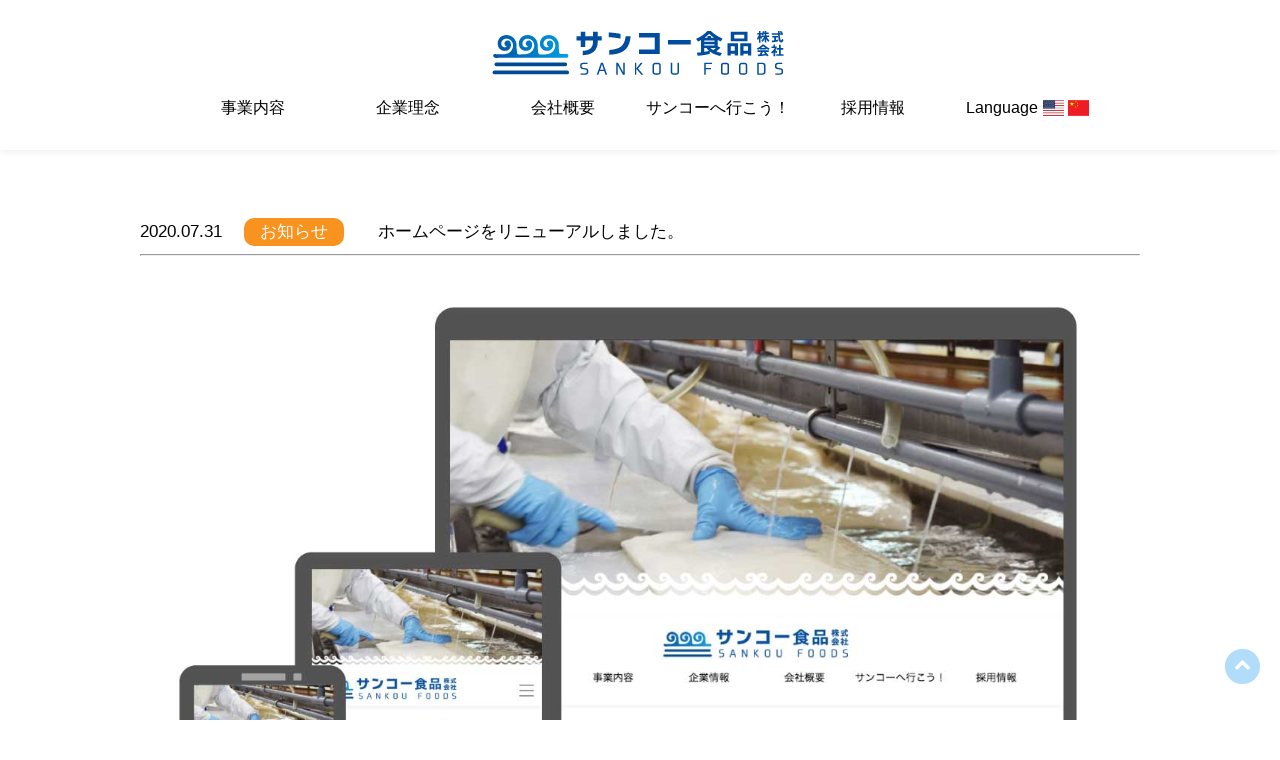

--- FILE ---
content_type: text/html; charset=UTF-8
request_url: https://sankoufoods.co.jp/news/20200731-68/
body_size: 3741
content:
<html>
<head>
			<!-- Global site tag (gtag.js) - Google Analytics -->
		<script async src="https://www.googletagmanager.com/gtag/js?id=UA-141240843-14"></script>
		<script>
		  window.dataLayer = window.dataLayer || [];
		  function gtag(){dataLayer.push(arguments);}
		  gtag('js', new Date());

		  gtag('config', 'UA-141240843-14');
		</script>
	
	<meta charset="UTF-8">
	<meta name="viewport" content="width=device-width, initial-scale=1, minimum-scale=1, maximum-scale=1, user-scalable=no">

<!--
	<meta name="description" content="ホームページをリニューアルしました。 | ">
	<meta name="keywords" content="サンコー食品株式会社 -水産加工-, ホームページをリニューアルしました。 , ">
-->
	<meta name="description" content="サンコー食品は岩手県大船渡市に位置する水産加工会社です。イカ、秋鮭、フグの加工品や地元の鮮魚を通じて全国に美味しさをお届けします。日々刻々と変わる食のニーズに誠意を持って対応しております。">
	<meta name="keywords" content="大船渡,サンコー,食品,海産,水産,水産加工,漁業,三陸,イカ,いか">

	<title>ホームページをリニューアルしました。 | サンコー食品株式会社 -水産加工-</title>

	<link rel="shortcut icon" href="https://sankoufoods.co.jp/sankoufoods_wp/wp-content/themes/sanko-food/images/favicon.ico">
	<link rel="stylesheet" href="https://sankoufoods.co.jp/sankoufoods_wp/wp-content/themes/sanko-food/css/normalize.css" media="all">
	<link rel="stylesheet" href="//maxcdn.bootstrapcdn.com/font-awesome/4.3.0/css/font-awesome.min.css">
	<link rel="stylesheet" href="https://sankoufoods.co.jp/sankoufoods_wp/wp-content/themes/sanko-food/css/swiper.css" media="all">
	<link rel="stylesheet" href="https://sankoufoods.co.jp/sankoufoods_wp/wp-content/themes/sanko-food/css/flag_icons/css/flag-icons.css" media="all">
	<link rel="stylesheet" href="https://sankoufoods.co.jp/sankoufoods_wp/wp-content/themes/sanko-food/style.css" media="all">

		<meta name='robots' content='max-image-preview:large' />
<link rel='dns-prefetch' href='//s.w.org' />
<link rel='stylesheet' id='wp-block-library-css'  href='https://sankoufoods.co.jp/sankoufoods_wp/wp-includes/css/dist/block-library/style.min.css?ver=5.8.12' type='text/css' media='all' />
<script type='text/javascript' src='https://sankoufoods.co.jp/sankoufoods_wp/wp-includes/js/jquery/jquery.min.js?ver=3.6.0' id='jquery-core-js'></script>
<script type='text/javascript' src='https://sankoufoods.co.jp/sankoufoods_wp/wp-includes/js/jquery/jquery-migrate.min.js?ver=3.3.2' id='jquery-migrate-js'></script>
<link rel="https://api.w.org/" href="https://sankoufoods.co.jp/wp-json/" /><link rel="EditURI" type="application/rsd+xml" title="RSD" href="https://sankoufoods.co.jp/sankoufoods_wp/xmlrpc.php?rsd" />
<link rel="wlwmanifest" type="application/wlwmanifest+xml" href="https://sankoufoods.co.jp/sankoufoods_wp/wp-includes/wlwmanifest.xml" /> 
<meta name="generator" content="WordPress 5.8.12" />
<link rel="canonical" href="https://sankoufoods.co.jp/news/20200731-68/" />
<link rel='shortlink' href='https://sankoufoods.co.jp/?p=68' />
<link rel="alternate" type="application/json+oembed" href="https://sankoufoods.co.jp/wp-json/oembed/1.0/embed?url=https%3A%2F%2Fsankoufoods.co.jp%2Fnews%2F20200731-68%2F" />
<link rel="alternate" type="text/xml+oembed" href="https://sankoufoods.co.jp/wp-json/oembed/1.0/embed?url=https%3A%2F%2Fsankoufoods.co.jp%2Fnews%2F20200731-68%2F&#038;format=xml" />
<link rel="icon" href="https://sankoufoods.co.jp/sankoufoods_wp/wp-content/uploads/2020/09/cropped-siteicon-512x512-1-32x32.png" sizes="32x32" />
<link rel="icon" href="https://sankoufoods.co.jp/sankoufoods_wp/wp-content/uploads/2020/09/cropped-siteicon-512x512-1-192x192.png" sizes="192x192" />
<link rel="apple-touch-icon" href="https://sankoufoods.co.jp/sankoufoods_wp/wp-content/uploads/2020/09/cropped-siteicon-512x512-1-180x180.png" />
<meta name="msapplication-TileImage" content="https://sankoufoods.co.jp/sankoufoods_wp/wp-content/uploads/2020/09/cropped-siteicon-512x512-1-270x270.png" />
		<style type="text/css" id="wp-custom-css">
			
h1 {
  padding: 1rem 2rem;
  border-top: 6px double #7db4e6;
  border-bottom: 6px double #7db4e6;
}

h2:first-letter {
  font-size: 2em;
  color: #7db4e6;
}

h3 {
  padding: 0.25em 0.5em;/*上下 左右の余白*/
  color: #000000;/*文字色*/
  background: transparent;/*背景透明に*/
  border-left: solid 5px #7db4e6;/*左線*/
}		</style>
		
	<script>
		$ = jQuery;
		var userAgent = window.navigator.userAgent.toLowerCase();
		if (userAgent.indexOf('msie') != -1 || userAgent.indexOf('trident') != -1) {
			const $style = $('<link rel="stylesheet">').attr('href', 'https://sankoufoods.co.jp/sankoufoods_wp/wp-content/themes/sanko-food/css/style-ie.css');
			$('head link:last').after($style);
		}
	</script>

</head>

<body>
	<div id="fb-root"></div>
	<script async defer crossorigin="anonymous" src="https://connect.facebook.net/ja_JP/sdk.js#xfbml=1&version=v8.0" nonce="bkmzQlog"></script>

<!-- スライドショー -->
<!-- <div class="slide_box slide_pc">
		<img src="/images/top/slide_under.png" alt="" class="slide_frame">
		</div> -->
<!-- //スライドショー -->

<!-- ヘッダー -->
	<header id="header" class="site-header clearfix header_pc">
		<div class="header_inner">
			<div id="header_logo">
				<a href="https://sankoufoods.co.jp/"><img src="https://sankoufoods.co.jp/sankoufoods_wp/wp-content/themes/sanko-food/images/top/logo.png" alt="サンコー食品株式会社"></a>
				<a id="header_menu_sp"><span></span><span></span><span></span></a>
			</div>
		</div>

		<div class="clearfix">
			<nav class="gnav">
				<ul id="header_menu">
					<!-- <li class="menu_home" >
						<a href="https://sankoufoods.co.jp">ホーム</a>
					</li> -->
					<li class="menu_busi" >
						<a>事業内容</a>
						<ul>
							<li><a href="https://sankoufoods.co.jp/processin-sales">加工販売事業</a></li>
							<li><a href="https://sankoufoods.co.jp/wholesale-sales">卸売事業</a></li>
							<li><a href="https://sankoufoods.co.jp/foreign-operation">海外事業</a></li>
						</ul>
					</li>
					<li class="menu_csr">
						<a href="https://sankoufoods.co.jp/csr">企業理念</a>
					</li>
					<li class="menu_company">
						<a href="https://sankoufoods.co.jp/company">会社概要</a>
					</li>
					<li class="menu_sanko">
						<a>サンコーへ行こう！
						</a>
						<ul>
							<li><a href="https://sankoufoods.co.jp/factory">工場見学</a></li>
							<li><a href="https://sankoufoods.co.jp/intern">インターン</a></li>
							<li><a href="https://sankoufoods.co.jp/recipe">レシピ</a></li>
							<li><a href="https://sankoufoods.co.jp/sugoroku">すごろく</a></li>
						</ul>
					</li>
					<li class="menu_saiyo">
						<a>採用情報</a>
						<ul>
							<li><a href="https://sankoufoods.co.jp/job">職種</a></li>
							<li><a href="https://sankoufoods.co.jp/job-information">求人情報</a></li>
						</ul>
					</li>
					<li class="menu_lang" >
						<a>Language <span class="fi fi-us"></span> <span class="fi fi-cn"></span></a>
						<ul>
							<li class="select_lang"><span data-lang="ja" data-url="https://sankoufoods.co.jp/news/20200731-68/"><span class="flag_name_wrap"><span class="fi fi-jp"></span>&nbsp;日本語</span></span></li>
							<li class="select_lang"><span data-lang="en" data-url="https://sankoufoods.co.jp/news/20200731-68/"><span class="flag_name_wrap"><span class="fi fi-us"></span>&nbsp;English</span></span></li>
							<li class="select_lang"><span data-lang="zh-CN" data-url="https://sankoufoods.co.jp/news/20200731-68/"><span class="flag_name_wrap"><span class="fi fi-cn"></span>&nbsp;中文</span></span></li>
						</ul>
					</li>
					<li class="menu_link"><a href="https://sankoufoods.co.jp/link">リンク集</a></li>
					<li class="menu_privacy"><a href="https://sankoufoods.co.jp/privacy">プライバシーポリシー</a></li>
					<li class="menu_contact"><a href="https://sankoufoods.co.jp/contact">お問い合わせ</a></li>
				</ul>
			</nav>
		</div>
	</header>

<!-- container start -->
<div id="news_single" class="pdt10">
	<section>
		<div class="inner">
			<div class="ttl">
				<span>
2020.07.31				</span>
				<span class="page_title">
<span class="news_td"><span class="type_color orange">お知らせ</span>ホームページをリニューアルしました。				</span>
			</div><!-- ttl -->
			<hr>
<div class="content_box-main">
<p><p><img loading="lazy" class="alignnone size-full wp-image-108" src="http://test-sanko.arrow-links.work/wp-content/uploads/2020/07/hpopen.jpg" alt="" width="1339" height="947" srcset="https://sankoufoods.co.jp/sankoufoods_wp/wp-content/uploads/2020/07/hpopen.jpg 1339w, https://sankoufoods.co.jp/sankoufoods_wp/wp-content/uploads/2020/07/hpopen-300x212.jpg 300w, https://sankoufoods.co.jp/sankoufoods_wp/wp-content/uploads/2020/07/hpopen-1024x724.jpg 1024w, https://sankoufoods.co.jp/sankoufoods_wp/wp-content/uploads/2020/07/hpopen-768x543.jpg 768w" sizes="(max-width: 1339px) 100vw, 1339px" />サンコー食品株式会社のホームページへお越し頂き誠に有難うございます。</p>
<p>この度、情報をより分かりやすくお伝えできるようホームページを全面的にリニューアルいたしました。</p>
<p>本サイトを通じて、皆様により一層楽しんで頂ければ幸いです。</p>
<p>今後とも何卒宜しくお願い申し上げます。</p>
</p>

</div>

		<div class="clearfix pnbotan">
			<!-- 前へ -->
			<p class="prev disabled">&laquo; 前の記事へ</p>
			<!-- 一覧へ -->
			<a class="more2" href="https://sankoufoods.co.jp/news">
				<p>一覧へ</p>
			</a>

			<!-- 次へ -->
<a class="next" href="https://sankoufoods.co.jp/news/20200902-115/"><p> 次の記事へ &raquo;</p></a>			</div>		
		</div><!-- inner -->
	</section>
</div>

	<footer style="margin-top:150px;">
		<div class="footer_back">
			<!-- <div class="flang">
				<select name="language" data-url="">
					<option value="">言語を選択</option>
					<option value="ja">日本語</option>
					<option value="en">英語</option>
					<option value="zh-CN">中国語</option>
				</select>
			</div> -->

			<div class="fnav">
				<ul>
					<li>
						<a href="https://sankoufoods.co.jp/link">リンク集</a>
					</li>
					|
					<li>
						<a href="https://sankoufoods.co.jp/privacy">プライバシーポリシー</a>
					</li>
					|
					<li>
						<a href="https://sankoufoods.co.jp/contact">お問い合わせ</a>
					</li>
				</ul>
			</div>

			<div class="fmenu">
				<ul>
					<li class="f20">サンコー食品株式会社</li>
					<li>〒022-0002岩手県大船渡市大船渡町字下船渡104番地</li>
					<li>TEL：0192-25-1188　FAX：0192-27-8170</li>
				</ul>

				<div class="copy">
					<small>&copy;sankoufoods All Rights Reserved.</small>
				</div>
			</div>

			
		</div>
	</footer>


<div id="page_lift">
	<a href="#"><i class="fa fa-chevron-up"></i></a>
</div>

<script type='text/javascript' src='https://sankoufoods.co.jp/sankoufoods_wp/wp-includes/js/wp-embed.min.js?ver=5.8.12' id='wp-embed-js'></script>

	<script src="https://sankoufoods.co.jp/sankoufoods_wp/wp-content/themes/sanko-food/js/com.js"></script>
<!--
/home/sankoufoods/www/sankoufoods_wp/wp-content/themes/sanko-food/footer.php-->

</div>


</body>
</html>


--- FILE ---
content_type: text/html; charset=UTF-8
request_url: https://sankoufoods.co.jp/sankoufoods_wp/wp-content/themes/sanko-food/css/swiper.css
body_size: 5179
content:

<html>
<head>
			<!-- Global site tag (gtag.js) - Google Analytics -->
		<script async src="https://www.googletagmanager.com/gtag/js?id=UA-141240843-14"></script>
		<script>
		  window.dataLayer = window.dataLayer || [];
		  function gtag(){dataLayer.push(arguments);}
		  gtag('js', new Date());

		  gtag('config', 'UA-141240843-14');
		</script>
	
	<meta charset="UTF-8">
	<meta name="viewport" content="width=device-width, initial-scale=1, minimum-scale=1, maximum-scale=1, user-scalable=no">

<!--
	<meta name="description" content="">
	<meta name="keywords" content="サンコー食品株式会社 -水産加工-, ">
-->
	<meta name="description" content="サンコー食品は岩手県大船渡市に位置する水産加工会社です。イカ、秋鮭、フグの加工品や地元の鮮魚を通じて全国に美味しさをお届けします。日々刻々と変わる食のニーズに誠意を持って対応しております。">
	<meta name="keywords" content="大船渡,サンコー,食品,海産,水産,水産加工,漁業,三陸,イカ,いか">

	<title>サンコー食品株式会社 -水産加工-</title>

	<link rel="shortcut icon" href="https://sankoufoods.co.jp/sankoufoods_wp/wp-content/themes/sanko-food/images/favicon.ico">
	<link rel="stylesheet" href="https://sankoufoods.co.jp/sankoufoods_wp/wp-content/themes/sanko-food/css/normalize.css" media="all">
	<link rel="stylesheet" href="//maxcdn.bootstrapcdn.com/font-awesome/4.3.0/css/font-awesome.min.css">
	<link rel="stylesheet" href="https://sankoufoods.co.jp/sankoufoods_wp/wp-content/themes/sanko-food/css/swiper.css" media="all">
	<link rel="stylesheet" href="https://sankoufoods.co.jp/sankoufoods_wp/wp-content/themes/sanko-food/css/flag_icons/css/flag-icons.css" media="all">
	<link rel="stylesheet" href="https://sankoufoods.co.jp/sankoufoods_wp/wp-content/themes/sanko-food/style.css" media="all">

		<meta name='robots' content='max-image-preview:large' />
<link rel='dns-prefetch' href='//s.w.org' />
<link rel='stylesheet' id='wp-block-library-css'  href='https://sankoufoods.co.jp/sankoufoods_wp/wp-includes/css/dist/block-library/style.min.css?ver=5.8.12' type='text/css' media='all' />
<script type='text/javascript' src='https://sankoufoods.co.jp/sankoufoods_wp/wp-includes/js/jquery/jquery.min.js?ver=3.6.0' id='jquery-core-js'></script>
<script type='text/javascript' src='https://sankoufoods.co.jp/sankoufoods_wp/wp-includes/js/jquery/jquery-migrate.min.js?ver=3.3.2' id='jquery-migrate-js'></script>
<link rel="https://api.w.org/" href="https://sankoufoods.co.jp/wp-json/" /><link rel="EditURI" type="application/rsd+xml" title="RSD" href="https://sankoufoods.co.jp/sankoufoods_wp/xmlrpc.php?rsd" />
<link rel="wlwmanifest" type="application/wlwmanifest+xml" href="https://sankoufoods.co.jp/sankoufoods_wp/wp-includes/wlwmanifest.xml" /> 
<meta name="generator" content="WordPress 5.8.12" />
<link rel="icon" href="https://sankoufoods.co.jp/sankoufoods_wp/wp-content/uploads/2020/09/cropped-siteicon-512x512-1-32x32.png" sizes="32x32" />
<link rel="icon" href="https://sankoufoods.co.jp/sankoufoods_wp/wp-content/uploads/2020/09/cropped-siteicon-512x512-1-192x192.png" sizes="192x192" />
<link rel="apple-touch-icon" href="https://sankoufoods.co.jp/sankoufoods_wp/wp-content/uploads/2020/09/cropped-siteicon-512x512-1-180x180.png" />
<meta name="msapplication-TileImage" content="https://sankoufoods.co.jp/sankoufoods_wp/wp-content/uploads/2020/09/cropped-siteicon-512x512-1-270x270.png" />
		<style type="text/css" id="wp-custom-css">
			
h1 {
  padding: 1rem 2rem;
  border-top: 6px double #7db4e6;
  border-bottom: 6px double #7db4e6;
}

h2:first-letter {
  font-size: 2em;
  color: #7db4e6;
}

h3 {
  padding: 0.25em 0.5em;/*上下 左右の余白*/
  color: #000000;/*文字色*/
  background: transparent;/*背景透明に*/
  border-left: solid 5px #7db4e6;/*左線*/
}		</style>
		
	<script>
		$ = jQuery;
		var userAgent = window.navigator.userAgent.toLowerCase();
		if (userAgent.indexOf('msie') != -1 || userAgent.indexOf('trident') != -1) {
			const $style = $('<link rel="stylesheet">').attr('href', 'https://sankoufoods.co.jp/sankoufoods_wp/wp-content/themes/sanko-food/css/style-ie.css');
			$('head link:last').after($style);
		}
	</script>

</head>

<body>
	<div id="fb-root"></div>
	<script async defer crossorigin="anonymous" src="https://connect.facebook.net/ja_JP/sdk.js#xfbml=1&version=v8.0" nonce="bkmzQlog"></script>

		<!-- ヘッダー -->
		<header id="header" class="site-header clearfix header_pc">
		<div class="header_inner">
			<div id="header_logo">
				<a href="https://sankoufoods.co.jp"><img src="https://sankoufoods.co.jp/sankoufoods_wp/wp-content/themes/sanko-food/images/top/logo.png" alt="サンコー食品株式会社"></a>
				<a id="header_menu_sp"><span></span><span></span><span></span></a>
			</div>
		</div>

		<div class="clearfix">
			<nav class="gnav">
				<ul id="header_menu">
					<!-- <li class="menu_home" >
						<a href="https://sankoufoods.co.jp">ホーム</a>
					</li> -->
					<li class="menu_busi" >
						<a>事業内容</a>
						<ul>
							<li><a href="https://sankoufoods.co.jp/processin-sales">加工販売事業</a></li>
							<li><a href="https://sankoufoods.co.jp/wholesale-sales">卸売事業</a></li>
							<li><a href="https://sankoufoods.co.jp/foreign-operation">海外事業</a></li>
						</ul>
					</li>
					<li class="menu_csr">
						<a href="https://sankoufoods.co.jp/csr">企業理念</a>
					</li>
					<li class="menu_company">
						<a href="https://sankoufoods.co.jp/company">会社概要</a>
					</li>
					<li class="menu_sanko">
						<a>サンコーへ行こう！
						</a>
						<ul>
							<li><a href="https://sankoufoods.co.jp/factory">工場見学</a></li>
							<li><a href="https://sankoufoods.co.jp/intern">インターン</a></li>
							<li><a href="https://sankoufoods.co.jp/recipe">レシピ</a></li>
							<li><a href="https://sankoufoods.co.jp/sugoroku">すごろく</a></li>
						</ul>
					</li>
					<li class="menu_saiyo">
						<a>採用情報</a>
						<ul>
							<li><a href="https://sankoufoods.co.jp/job">職種</a></li>
							<li><a href="https://sankoufoods.co.jp/job-information">求人情報</a></li>
						</ul>
					</li>
					<li class="menu_lang" >
						<a>Language <span class="fi fi-us"></span> <span class="fi fi-cn"></span></a>
						<ul>
							<li class="select_lang"><span data-lang="ja" data-url="https://sankoufoods.co.jp/"><span class="flag_name_wrap"><span class="fi fi-jp"></span>&nbsp;日本語</span></span></li>
							<li class="select_lang"><span data-lang="en" data-url="https://sankoufoods.co.jp/"><span class="flag_name_wrap"><span class="fi fi-us"></span>&nbsp;English</span></span></li>
							<li class="select_lang"><span data-lang="zh-CN" data-url="https://sankoufoods.co.jp/"><span class="flag_name_wrap"><span class="fi fi-cn"></span>&nbsp;中文</span></span></li>
						</ul>
					</li>
					<li class="menu_link"><a href="https://sankoufoods.co.jp/link">リンク集</a></li>
					<li class="menu_privacy"><a href="https://sankoufoods.co.jp/privacy">プライバシーポリシー</a></li>
					<li class="menu_contact"><a href="https://sankoufoods.co.jp/contact">お問い合わせ</a></li>
				</ul>
			</nav>
		</div>
	</header>
	<!-- // ヘッダー -->
	
	<!-- スライドショー -->
	<div class="slide_box slide_pc">
		<!-- <img src="/images/top/slide_under.png" alt="" class="slide_frame"> -->
		<div class="slide_frame" style="background-image:url(https://sankoufoods.co.jp/sankoufoods_wp/wp-content/themes/sanko-food/images/top/slide_under.png);"></div>
		<div id="metaslider-id-6" style="width: 100%;" class="ml-slider-3-17-1 metaslider metaslider-responsive metaslider-6 ml-slider top_slide">
    <div id="metaslider_container_6">
        <ul id='metaslider_6' class='rslides'>
            <li><a href="https://sankoufoods.co.jp/processin-sales/" target="_self"><img width="1920" height="1080" src="https://sankoufoods.co.jp/sankoufoods_wp/wp-content/uploads/2022/05/事業内容.png" class="slider-6 slide-722" alt="" loading="lazy" rel="" title="事業内容" srcset="https://sankoufoods.co.jp/sankoufoods_wp/wp-content/uploads/2022/05/事業内容.png 1920w, https://sankoufoods.co.jp/sankoufoods_wp/wp-content/uploads/2022/05/事業内容-300x169.png 300w, https://sankoufoods.co.jp/sankoufoods_wp/wp-content/uploads/2022/05/事業内容-1024x576.png 1024w, https://sankoufoods.co.jp/sankoufoods_wp/wp-content/uploads/2022/05/事業内容-768x432.png 768w, https://sankoufoods.co.jp/sankoufoods_wp/wp-content/uploads/2022/05/事業内容-1536x864.png 1536w" sizes="(max-width: 1920px) 100vw, 1920px" /></a></li>
            <li style='display: none;'><a href="https://sankoufoods.co.jp/company/" target="_self"><img width="1920" height="1080" src="https://sankoufoods.co.jp/sankoufoods_wp/wp-content/uploads/2022/05/会社概要.png" class="slider-6 slide-24" alt="" loading="lazy" rel="" title="会社概要" srcset="https://sankoufoods.co.jp/sankoufoods_wp/wp-content/uploads/2022/05/会社概要.png 1920w, https://sankoufoods.co.jp/sankoufoods_wp/wp-content/uploads/2022/05/会社概要-300x169.png 300w, https://sankoufoods.co.jp/sankoufoods_wp/wp-content/uploads/2022/05/会社概要-1024x576.png 1024w, https://sankoufoods.co.jp/sankoufoods_wp/wp-content/uploads/2022/05/会社概要-768x432.png 768w, https://sankoufoods.co.jp/sankoufoods_wp/wp-content/uploads/2022/05/会社概要-1536x864.png 1536w" sizes="(max-width: 1920px) 100vw, 1920px" /></a></li>
            <li style='display: none;'><a href="https://sankoufoods.co.jp/csr/" target="_self"><img width="1920" height="1080" src="https://sankoufoods.co.jp/sankoufoods_wp/wp-content/uploads/2022/05/企業理念.png" class="slider-6 slide-23" alt="" loading="lazy" rel="" title="企業理念" srcset="https://sankoufoods.co.jp/sankoufoods_wp/wp-content/uploads/2022/05/企業理念.png 1920w, https://sankoufoods.co.jp/sankoufoods_wp/wp-content/uploads/2022/05/企業理念-300x169.png 300w, https://sankoufoods.co.jp/sankoufoods_wp/wp-content/uploads/2022/05/企業理念-1024x576.png 1024w, https://sankoufoods.co.jp/sankoufoods_wp/wp-content/uploads/2022/05/企業理念-768x432.png 768w, https://sankoufoods.co.jp/sankoufoods_wp/wp-content/uploads/2022/05/企業理念-1536x864.png 1536w" sizes="(max-width: 1920px) 100vw, 1920px" /></a></li>
            <li style='display: none;'><a href="https://sankoufoods.co.jp/intern/" target="_self"><img width="1920" height="1080" src="https://sankoufoods.co.jp/sankoufoods_wp/wp-content/uploads/2022/05/サンコーへ行こう！.png" class="slider-6 slide-732" alt="" loading="lazy" rel="" title="サンコーへ行こう！" srcset="https://sankoufoods.co.jp/sankoufoods_wp/wp-content/uploads/2022/05/サンコーへ行こう！.png 1920w, https://sankoufoods.co.jp/sankoufoods_wp/wp-content/uploads/2022/05/サンコーへ行こう！-300x169.png 300w, https://sankoufoods.co.jp/sankoufoods_wp/wp-content/uploads/2022/05/サンコーへ行こう！-1024x576.png 1024w, https://sankoufoods.co.jp/sankoufoods_wp/wp-content/uploads/2022/05/サンコーへ行こう！-768x432.png 768w, https://sankoufoods.co.jp/sankoufoods_wp/wp-content/uploads/2022/05/サンコーへ行こう！-1536x864.png 1536w" sizes="(max-width: 1920px) 100vw, 1920px" /></a></li>
        </ul>
        
    </div>
</div>	</div>
	<!-- //スライドショー -->



	<main>
		<section>
			<div class="inner newsall">
				<div class="news_box">
					<!-- タイトル -->
					<div class="topics_ttl">
						<img src="https://sankoufoods.co.jp/sankoufoods_wp/wp-content/themes/sanko-food/images/top/news_ttl.png" alt="NEWS">
					</div>
					<!-- // タイトル -->
					<div class="news_area">
						<table class="news_table">
							<tbody class="news_body">
							<tr class="news_tr"><th class="news_th">2025.09.01</th><td class="news_td"><span class="type_color midori">インターン</span><a href="https://sankoufoods.co.jp/news/20250901-1018/" class="news_title">【サンコー食品インターンヒストリー】第16期生編</a></td></tr><tr class="news_tr"><th class="news_th">2025.09.01</th><td class="news_td"><span class="type_color midori">インターン</span><a href="https://sankoufoods.co.jp/news/20250901-1019/" class="news_title">【サンコー食品インターンヒストリー】第16期生編</a></td></tr><tr class="news_tr"><th class="news_th">2025.04.03</th><td class="news_td"><span class="type_color midori">インターン</span><a href="https://sankoufoods.co.jp/news/20250403-938/" class="news_title">【サンコー食品インターンヒストリー】第15期生編</a></td></tr>							</tbody>
						</table>
					</div><!-- news_area -->
					<!-- もっと見る -->
					<div class="more">
						<a href="https://sankoufoods.co.jp/news">
							<img src="https://sankoufoods.co.jp/sankoufoods_wp/wp-content/themes/sanko-food/images/top/news_all.png" alt="一覧へ">
						</a>
					</div>
					<!-- // もっと見る -->
				</div><!-- news_box -->
			</div><!-- inner -->
		</section>

		<section class="section_intern2021">
			<div class="flex inner">
				<div class="intern2021">
				
					<img src="https://sankoufoods.co.jp/sankoufoods_wp/wp-content/themes/sanko-food/images/top/top_recip1.png" alt="おすすめレシピ">
					<div class="iframe_wrapper">
					<iframe width="500" height="300" src="https://www.youtube.com/embed/thSKtmKsWS8" title="YouTube video player" frameborder="0" allow="accelerometer; autoplay; clipboard-write; encrypted-media; gyroscope; picture-in-picture; web-share" allowfullscreen></iframe>
					</div>
					<div class="img_wrap">
						<a href="https://sankoufoods.co.jp/recipe">
							<img src="https://sankoufoods.co.jp/sankoufoods_wp/wp-content/themes/sanko-food/images/top/top_recip2.png" alt="レシピをもっと見る">
						</a>
					</div>
				</div>

				<div class="intern2021">
					<img src="https://sankoufoods.co.jp/sankoufoods_wp/wp-content/themes/sanko-food/images/top/top_sugoroku1.png" alt="すごろく">
					<img src="https://sankoufoods.co.jp/sankoufoods_wp/wp-content/themes/sanko-food/images/top/top_sugoroku2.png" alt="すごろくイメージ">
					<div class="img_wrap">
						<a href="https://sankoufoods.co.jp/sugoroku">
							<img src="https://sankoufoods.co.jp/sankoufoods_wp/wp-content/themes/sanko-food/images/top/top_sugoroku3.png" alt="すごろくをダウンロード">
						</a>
					</div>
				</div>				
			</div>
			
		</section>
		
		
		<section class="section_products">
			<div class="products_back">
				<img src="https://sankoufoods.co.jp/sankoufoods_wp/wp-content/themes/sanko-food/images/top/products_ttl.png" alt="事業内容" class="img_cen pdt3">
				<div class="flex inner pdt3">
					<div class="ie_text_center">
						<div class="img_wrap_wrap">
							<a href="https://sankoufoods.co.jp/processin-sales">
								<img src="https://sankoufoods.co.jp/sankoufoods_wp/wp-content/themes/sanko-food/images/top/pro_pro.png" alt="加工販売事業">
							</a>
						</div>
					</div>

					<div class="ie_text_center">
						<div class="img_wrap_wrap">
							<a href="https://sankoufoods.co.jp/wholesale-sales">
								<img src="https://sankoufoods.co.jp/sankoufoods_wp/wp-content/themes/sanko-food/images/top/pro_whole.png" alt="卸売事業">
							</a>
						</div>
					</div>

					<div class="ie_text_center">
						<div class="img_wrap_wrap">
							<a href="https://sankoufoods.co.jp/foreign-operation">
								<img src="https://sankoufoods.co.jp/sankoufoods_wp/wp-content/themes/sanko-food/images/top/pro_foreign.png" alt="海外事業">
							</a>
						</div>
					</div>
				</div>
			</div>
		</section>

		<section>
			<div class="policy_back inner">
				<img src="https://sankoufoods.co.jp/sankoufoods_wp/wp-content/themes/sanko-food/images/top/policy.png" alt="実現に向けて誠意をもってことにあたる">				
			</div>
		</section>

		<section class="section_csr">
			<div class="flex inner">
				<div class="img_wrap">
					<a href="https://sankoufoods.co.jp/csr">
						<img src="https://sankoufoods.co.jp/sankoufoods_wp/wp-content/themes/sanko-food/images/top/company.jpg" alt="企業情報">
					</a>
				</div>

				<div class="img_wrap">
					<a href="https://sankoufoods.co.jp/company">
						<img src="https://sankoufoods.co.jp/sankoufoods_wp/wp-content/themes/sanko-food/images/top/profile.jpg" alt="会社概要">
					</a>
				</div>				
			</div>
			
		</section>

		<section class="pdt3 fact_box">
			<div class="flex inner">
				<div class="w30 pdt3 pdr2 ie_text_center">
					<img src="https://sankoufoods.co.jp/sankoufoods_wp/wp-content/themes/sanko-food/images/top/go.png" alt="サンコーへ行こう！">
					<ul class="pdt5 ie_text_left">
						<a href="https://sankoufoods.co.jp/factory">
							<li>▶工場見学</li>
						</a>

						<a href="https://sankoufoods.co.jp/intern">
							<li>▶インターン活動</li>
						</a>
						
						<a href="https://sankoufoods.co.jp/recipe">
							<li>▶レシピ</li>
						</a>
						
						<a href="https://sankoufoods.co.jp/sugoroku">
							<li>▶すごろく</li>
						</a>
					</ul>
				</div>

				<div class="w60 ie_text_center">
					<img src="https://sankoufoods.co.jp/sankoufoods_wp/wp-content/themes/sanko-food/images/top/go_img.jpg" alt="intern">
				</div>
			</div>
		</section>

		<section class="pdt3 fact_box">
			<div class="flex inner">
				<div class="w60 box2 ie_text_center">
					<img src="https://sankoufoods.co.jp/sankoufoods_wp/wp-content/themes/sanko-food/images/top/recruit_img.jpg" alt="採用情報イメージ">
				</div>

				<div class="w30 pdt3 pdl2 box1 ie_text_center">
					<img src="https://sankoufoods.co.jp/sankoufoods_wp/wp-content/themes/sanko-food/images/top/recruit.png" alt="採用情報">
					<ul class="ie_text_left">
						<a href="https://sankoufoods.co.jp/job">
							<li>▶職種紹介</li>
						</a>

						<a href="https://sankoufoods.co.jp/job-information">
							<li>▶求人情報</li>
						</a>
					</ul>
				</div>
			</div>
		</section>

		<section class="pdt5">
			<div class="fb_back">
				<div class="pdt3" style="text-align:center;">
					<img src="https://sankoufoods.co.jp/sankoufoods_wp/wp-content/themes/sanko-food/images/top/fb.png" alt="facebook">
				</div>
				<div class="fb pdt2" style="text-align:center;">
					<div class="fb-page" data-href="https://www.facebook.com/sankoufoods/" data-tabs="timeline" data-width="400" data-height="450" data-small-header="false" data-adapt-container-width="true" data-hide-cover="false" data-show-facepile="false"><blockquote cite="https://www.facebook.com/sankoufoods/" class="fb-xfbml-parse-ignore"><a href="https://www.facebook.com/sankoufoods/"></a></blockquote></div>
                    <div class="pdt3" style="text-align:center;">
                        <a href="https://www.instagram.com/sannko3/" target="_blank"><img src="https://sankoufoods.co.jp/sankoufoods_wp/wp-content/themes/sanko-food/images/top/in.png" alt="" class=""></a>
                        <a href="https://twitter.com/oceansankoufood" target="_blank"><img src="https://sankoufoods.co.jp/sankoufoods_wp/wp-content/themes/sanko-food/images/top/tw.png" alt="" class=""></a>
				    </div>
				</div>
				
			</div>
		</section>
	</main>

	<footer>
		<div class="footer_back_for_home">
		
			<!-- <div class="flang">
				<select name="language" data-url="">
					<option value="">Language</option>
					<option value="ja">日本語</option>
					<option value="en">英語</option>
					<option value="zh-CN">中国語</option>
				</select>
				<div style="margin-top: 5px;">
					<span class="fi fi-jp" style="margin-right: 5px;"></span>
					<span class="fi fi-us" style="margin-right: 5px;"></span>
					<span class="fi fi-cn" style="margin-right: 5px;"></span>
				</div>
			</div> -->

			<div class="fnav">
				<ul>
					<li>
						<a href="https://sankoufoods.co.jp/link">リンク集</a>
					</li>
					|
					<li>
						<a href="https://sankoufoods.co.jp/privacy">プライバシーポリシー</a>
					</li>
					|
					<li>
						<a href="https://sankoufoods.co.jp/contact">お問い合わせ</a>
					</li>
				</ul>
			</div>

			<div class="fmenu">
				<ul>
					<li class="f20">サンコー食品株式会社</li>
					<li>〒022-0002岩手県大船渡市大船渡町字下船渡104番地</li>
					<li>TEL：0192-25-1188　FAX：0192-27-8170</li>
				</ul>

				<div class="copy">
					<small>&copy;sankoufoods All Rights Reserved.</small>
				</div>
			</div>
			
		</div>
	</footer>


<div id="page_lift">
	<a href="#"><i class="fa fa-chevron-up"></i></a>
</div>

<link rel='stylesheet' id='metaslider-responsive-slider-css'  href='https://sankoufoods.co.jp/sankoufoods_wp/wp-content/plugins/ml-slider/assets/sliders/responsiveslides/responsiveslides.css?ver=3.17.1' type='text/css' media='all' property='stylesheet' />
<link rel='stylesheet' id='metaslider-public-css'  href='https://sankoufoods.co.jp/sankoufoods_wp/wp-content/plugins/ml-slider/assets/metaslider/public.css?ver=3.17.1' type='text/css' media='all' property='stylesheet' />
<script type='text/javascript' src='https://sankoufoods.co.jp/sankoufoods_wp/wp-includes/js/wp-embed.min.js?ver=5.8.12' id='wp-embed-js'></script>
<script type='text/javascript' src='https://sankoufoods.co.jp/sankoufoods_wp/wp-content/plugins/ml-slider/assets/sliders/responsiveslides/responsiveslides.min.js?ver=3.17.1' id='metaslider-responsive-slider-js'></script>
<script type='text/javascript' id='metaslider-responsive-slider-js-after'>
var metaslider_6 = function($) {
            $('#metaslider_6').responsiveSlides({ 
                timeout:4000,
                pager:false,
                nav:false,
                pause:false,
                speed:600,
                prevText:"前へ",
                nextText:"Next",
                auto:true
            });
            $(document).trigger('metaslider/initialized', '#metaslider_6');
        };
        var timer_metaslider_6 = function() {
            var slider = !window.jQuery ? window.setTimeout(timer_metaslider_6, 100) : !jQuery.isReady ? window.setTimeout(timer_metaslider_6, 1) : metaslider_6(window.jQuery);
        };
        timer_metaslider_6();
</script>

	<script src="https://sankoufoods.co.jp/sankoufoods_wp/wp-content/themes/sanko-food/js/com.js"></script>
<!--
/home/sankoufoods/www/sankoufoods_wp/wp-content/themes/sanko-food/footer-home.php-->

</div>


</body>
</html>


--- FILE ---
content_type: text/css
request_url: https://sankoufoods.co.jp/sankoufoods_wp/wp-content/themes/sanko-food/style.css
body_size: 7254
content:
/*
Theme Name: arrowlinks
Theme URI: 
Author: arrowlinks
Author URI: 
Description: 2020
Version: 
License: 
License URI: 
Tags: 
Text Domain: 
*/

@charset "utf-8";

html, body, div, span, 
h1, h2, h3, h4, h5, h6, 
p, em, strong, 
ul, ol, li, dl, dt, dd, 
table, th, td {
	margin:	0px;
	padding: 0px;
}

html,
body {
	width: 100%;
	font-family: 'Noto Sans JP','ヒラギノ角ゴ ProN', 'Hiragino Kaku Gothic ProN', '游ゴシック Medium', 'Yu Gothic Medium', '游ゴシック', YuGothic, 'メイリオ', Meiryo, sans-serif;
	/*font-family: 'Noto Serif', serif;*/
	font-size: 17px;
	font-style: normal;
	font-weight: normal;
	line-height: 1.7em;
	text-align: left;
	color: #000;
	word-wrap: break-word;
	outline: none;
}

h1,h2,h3,h4,h5,h6 {
	margin: 0px;
	padding: 0px;
	font-size: 100%;
	font-weight: normal;
	text-align: left;
	line-height: 100%;
}

a:hover img {
	opacity: 0.85;
}

.img_wrap_wrap img{
	transition-duration: 0.5s;
}

.img_wrap_wrap:hover img {
	/* opacity: 0.85;
	background: rgba(4, 40, 131); */
	transform: scale(1.08);
	transition-duration: 0.5s;
  }


a {
	margin: 0;
	padding: 0;
	vertical-align: baseline;
	text-decoration: none;
	color: inherit;
	text-decoration: underline;
}

a:hover {
	text-decoration: none;
}


table {
	width: 100%;
	table-layout: fixed;
	word-break: break-all;
	word-wrap: break-all;
}

.txt_center {
	text-align: center;
}

.txt_left {
	text-align: left;
}

.txt_right {
	text-align: right;
}

.box_left {
	float: left;
}

.box_right {
	float: right;
}

ul li {
	list-style: none;
}

.img_wrap img{
	width: 100%;
	cursor: pointer;
	transition-duration: 0.5s;
}
.img_wrap:hover{
	transform: scale(1.08);
	transition-duration: 0.5s;
  }


/* **************************************************************** */
/* レスポンシブ対応 */
/* **************************************************************** */
body {
	-webkit-text-size-adjust:	100%;
}

img {
	max-width: 100%;
	height: auto;
	width /***/: auto;
}

/* **************************************************************** */
/* clearfix */
/* **************************************************************** */
.clearfix:after {
	content: "";
	display: block;
	clear: both;
}

/* **************************************************************** */
/* wrapper */
/* **************************************************************** */
.wrapper {
	width: 100%;
	padding: 0px;
}

/* **************************************************************** */
/* header */
/* **************************************************************** */
header {
	width: 100%;
	margin: auto;
	height: 100px;
	z-index: 999;
	box-shadow: 0 3px 6px rgba(0, 0, 0, 0.05);
}

.site-header {
	background: rgba(255,255,255,0.7);
	padding: 30px 0;
	position: absolute;
	width: 100%;
	height:150px;
	box-sizing:border-box;
}

/* .site-header.fixed {
	position: fixed;
	top: 0;
} */

#header_logo {
	max-width: 300px;
	width: 100%;
	margin: auto;
}

.gnav {
	max-width: 1000px;
	width: 100%;
	margin: auto;
}

.gnav a {
	display: block;
}

.gnav li {
	height: 45px;
	font-size: 16px;
	line-height: 45px;
	text-align: center;
}
.gnav li ul li{
	height: auto;
	min-height: 45px;
}

.gnav li a {
	color: #000;
	text-decoration: none;
	display: inline-block;
}

.gnav li a:hover{
	cursor: pointer;
}

#header .inner {
	width: 100%;
	max-width: 1000px;
	margin: 10px auto;
}

#header_menu_sp {
	display: none;
	position: absolute;
	top: 25px;
	right: 10px;
	width: 30px;
	height: 25px;
	margin: 0px 10px;
	background-color: rgba(0,0,0,0.0);
	cursor: pointer;
}

#header_menu_sp span {
	display: block;
	position: absolute;
	width: 100%;
	border-bottom: solid 3px #999;
	opacity: 1;
	-webkit-transition: .35s ease-in-out;
	-moz-transition: .35s ease-in-out;
	transition: .35s ease-in-out;
}

#header_menu_sp span:nth-child(1) {top: 0px;}
#header_menu_sp span:nth-child(2) {top: 11px;}
#header_menu_sp span:nth-child(3) {top: 22px;}

#header_menu_sp.close span:nth-child(1) {
	top: 11px;
	-webkit-transform: rotate(45deg);
	-moz-transform: rotate(45deg);
	transform: rotate(45deg);
}
#header_menu_sp.close span:nth-child(2) {
	opacity: 0;
}
#header_menu_sp.close span:nth-child(3) {
	top: 11px;
	-webkit-transform: rotate(-45deg);
	-moz-transform: rotate(-45deg);
	transform: rotate(-45deg);
}

#header_menu {
	float: left;
	display: block;
	width: 100%;
	max-width: 1200px;
	text-align: center;
	margin-top: 10px;
}

#header_menu li {
	display: inline-block;
	box-sizing: border-box;
	vertical-align: top;
	width: 15%;
}


#header_menu .menu_link,
#header_menu .menu_privacy,
#header_menu .menu_contact {
	display: none;
}

#header_menu .menu_busi ul,
#header_menu .menu_sanko ul,
#header_menu .menu_saiyo ul,
#header_menu .menu_lang ul {
	display: none;
	width: 100%;
	margin-top: 6px;
	list-style: none;
	font-size: 80%;
}

#header_menu .menu_busi ul li,
#header_menu .menu_sanko ul li,
#header_menu .menu_saiyo ul li,
#header_menu .menu_lang ul li {
	display: block;
	box-sizing: border-box;
	width: 100%;
	margin: 0px;
	text-align: center;
	border-bottom: none;
	background-color: rgba(242,242,242,0.9);
}

#header_menu .menu_busi ul li a,
#header_menu .menu_sanko ul li a,
#header_menu .menu_saiyo ul  li a,
#header_menu .menu_lang ul li a {
	color: #434343;
}

#header_menu .menu_busi ul li a:hover,
#header_menu .menu_sanko ul li a:hover,
#header_menu .menu_saiyo ul li a:hover,
#header_menu .menu_lang ul li a:hover  {
	color: #0071bc;
}

/* #header_menu .menu_lang{
	background-color: #9caeb7;
}
#header_menu .menu_lang a{
	color:#fff;
} */
#header_menu .select_lang>span{
	display:inline-block;
	width:100%;
	cursor: pointer;
}
#header_menu .select_lang span:hover{
	background-color: #c3e9ff82;
	color:#0071bc;
}
#header_menu .select_lang .flag_name_wrap{
	width:102px;
	text-align: left;
	margin:auto;
	display:inline-block
}

@media all and (max-width: 930px) {
	#header_menu .menu_busi ul li,
	#header_menu .menu_sanko ul li,
	#header_menu .menu_saiyo ul li,
	#header_menu .menu_lang ul li {
		font-size: 90%;
		}
	}

@media all and (max-width: 910px) {
	.pc_sub {
		width: 98%;
		margin-top: 0px;
	}
}

@media all and (max-width: 810px) {
	.header_txt {
		display: block;
	}
}

@media all and (max-width: 670px) {
	#header_menu .menu_busi ul li,
	#header_menu .menu_sanko ul li,
	#header_menu .menu_saiyo ul li,
	#header_menu .menu_lang ul li {
		font-size: 80%;
		}
	}

@media all and (min-width: 930px) {	
	#header_menu li a:hover{
		width: 100%;
		background-color:#c3e9ff82;
	}
}


/*@media all and (min-height: -width: 601px) {*/
@media all and (min-height: 973px) {
	#header_menu {
		display: block;
	}

	#header_menu_sp {
		display: none;
	}

	#header_menu .menu_link,
	#header_menu .menu_privacy,
	#header_menu .menu_contact {
		display: none;
	}
}

/*@media all and (max-width: 600px) {*/
@media all and (max-width: 972px) {
	#header_logo {
		width: 70%;
		float: left;
		padding-left: 10px;
	}

	#header_menu_sp {
		display: block;
		z-index: 99999;
	}

	#header_menu {
		display: none;
		background-color: #fff;
	}

	#header_menu li {
		width: 100%;
		/*height: 100%;*/
		height: auto;
		line-height: 30px;
		font-weight: bold;
	}

	.gnav li a {
		color: #434343;
	}

	#header_menu .menu_link,
	#header_menu .menu_privacy,
	#header_menu .menu_contact {
		display: inline-block;
	}

	#header_menu .menu_busi ul,
	#header_menu .menu_sanko ul,
	#header_menu .menu_saiyo ul,
	#header_menu .menu_lang ul {
		display: block;
	}

	#header_menu .menu_busi ul li,
	#header_menu .menu_sanko ul li,
	#header_menu .menu_saiyo ul li,
	#header_menu .menu_lang ul li {
		background-color: #fff;
		font-weight: normal;
		border: none;
		font-size: 100%;
	}
}

/* **************************************************************** */
/* footer */
/* **************************************************************** */
footer {
	padding-top: -10%;
}

.footer_back {
	position: relative;
	background-image: url(images/top/footer.png);
	background-repeat: repeat-x;
	/*height: 258px;*/
	height: 350px;
	width: 100%;
}

.footer_back_for_home {
	position: relative;
	background-image: url(images/top/footer.png), url(images/top/fb_back.jpg);
	background-repeat: repeat-x, repeat-x;
	height: 350px;
	width: 100%;
}

#footer {
	box-sizing: border-box;
	padding: 20px 0 0 0;
	line-height: 100%;
	text-align: center;
}

.flang {
	position: absolute;
	top: 100px;
	left: 2%;
	font-size:16px;
}

.fnav {
	position: absolute;
	top: 100px;
	right: 10px;
}

.fnav ul {
	color: #fff;
	text-align: right;
	padding-right: 2em;
}

.fnav li {
	text-decoration: none;
	display: inline-block;
}

.fnav li a {
	font-weight: bold;
	font-size: 20px;
}

#copyright {
	font-size: 80%;
}

#page_lift {
	position: fixed;
	right: 20px;
	bottom: 5%;
	line-height: normal;
	box-sizing: border-box;
	z-index: 9999;
}

#page_lift a {
  display: block;
  width: 35px;
  height: 35px;
  border-radius: 30px;
  text-align: center;
  text-decoration: none;
  font-weight: bold;
  color: #fff;
  background-color: rgba(63, 169, 245, 0.5);
  z-index: 9999;
}

#page_lift a i {
  line-height: 30px;
}

.fmenu {
	position: absolute;
	padding: 0px 2%;
	bottom: 50px;
	font-weight: bold;
	color: #fff;
	
}

.f20 {
	font-size: 20px;
	padding-bottom: 0.5em;
}

small {
	font-size: 15px;
	color: #fff;
}

#page_lift a {
	opacity: 0.8;
	text-decoration: none;
}

#page_lift a:hover {
	opacity: 1.0;
}

/* **************************************************************** */
/* home */
/* **************************************************************** */
.slide_box {
	position: relative;
	/* padding-top:150px; */
}

.slide_frame {
	position: absolute;
	padding-top: 8%;
	bottom: 0;
	width: 100%;
	background-repeat: repeat-x;
	background-size: contain;
	background-position: bottom center;
	z-index: 99;
}

main,
section {
	width: 100%;
}

.inner {
	width: 100%;
	max-width: 1000px;
	margin: auto;
}

.newsall {
	position: relative;
}

.topics_ttl2 img {
	display: block;
	margin: auto;
}

.topics_ttl2 p {
	text-align: center;
	color: #3fa9f5;
	font-size: 13px;
	padding-bottom: 5%;
}

.news_box {
	margin: 30px auto 100px;
}

.news_table {
	width: 100%;
	margin: auto;
}

.news_tr {
	width: 100%;
}

.news_th {
	padding: 5px;
	max-width: 400px;
}

.news_td {
	max-width: 600px;
	width: 80%;
}

.type_color {
	display: inline-block;
	width: 100px;
	border-radius: 10px;
	text-align: center;
	color: #fff;
}

.midori {
	background-color: #00a99d;
	margin-right: 1em;
}

.orange {
	background-color: #f7931e;
	margin-right: 1em;
}

.products_back {
	background-image: url(images/top/pro_back.jpg);
	background-repeat: no-repeat;
	background-size: cover;
	background-position: top center;
	height: 600px;
	width: 100%;
}

.flex {
	display: -webkit-box;
	display: -ms-flexbox;
	display: flex;
	-ms-flex-pack: distribute;
	justify-content: space-around;
}

.policy_back {
	position: relative;
	width: 100%;
	height: 170px;
	background-image: url(images/top/policy_back.jpg);
	background-repeat: no-repeat;
	background-position: center center;
	background-size: cover;
}

.policy_back.inner {
	max-width: 100%;
}

.policy_back img {
	position: absolute;
	width: 100%;
	max-width: 800px;
	margin: auto;
	top: 0px;
	bottom: 0px;
	left: 0px;
	right: 0px;
}

.fb_back {
	background-image: url(images/top/fb_back.jpg);
	background-repeat: no-repeat;
	background-size: cover;
	background-position: center center;
	height: 800px;
	width: 100%;
}

.pdt10 {
	padding-top: 17%;
}

.pdt5 {
	padding-top: 5%;
}

.pdt3 {
	padding-top: 3%;
}

.pdr2 {
	padding-right: 2%;
}

.pdl2 {
	padding-left: 2%;
}

.w30 {
	width: 100%;
	max-width: 350px
}

.w60 {
	width: 100%;
	max-width: 650px;
}

.w30 img, 
.w60 img {
	margin: auto;
}

.w30 li {
	font-size: 20px;
	font-weight: bold;
	line-height: 2.5em;
	padding-left: 30%;
}

.fb {
	margin: auto;
	width: 100%;
	max-width: 500px;
}

.news_box .topics_ttl {
	display: inline-block;
	margin: auto;
	max-width: 800px;
	vertical-align: middle;
}

.news_box .news_area {
	display: inline-block;
	margin: auto;
	max-width: 800px;
	vertical-align: middle;
}

.news_box .more {
	display: inline-block;
	margin: auto;
	max-width: 800px;
	vertical-align: middle;
}

@media all and (max-width: 1050px) {
	.news_box .topics_ttl {
		display: block;
		margin: 10px auto;
		text-align: center;
	}

	.news_box .news_area {
		display: block;
		margin: 10px auto;
		padding: 0px 10px;
	}

	.news_box .news_area .news_table {
		margin: auto;
		width: initial;
	}

	.news_box .news_area .news_tr {
		display: block;
		margin: 0px 0px 10px 0px;
		width: 100%;
	}

	.news_box .news_area .news_th, 
	.news_box .news_area .news_td {
		display: block;
		padding: 0px 5px;
		width: 100%;
		max-width: initial;
		text-align: left;
		word-break: break-all;
		word-wrap: break-word;
		box-sizing: border-box;
	}

	.news_box .more {
		display: block;
		margin: 10px auto;
		text-align: center;
	}
}

@media all and (max-width: 972px) {	/* 以下 */
	.slide_box {
		padding-top:70px;
	}
}

/* **************************************************************** */
/* single */
/* **************************************************************** */
#news_single section {
	margin: auto;
	width: 98%;
}

#news_single .news_td {
	padding-left: 1em;
}

#news_single .type_color {
	margin-right: 2em;
}

.content_box-main p img {
	/*width: 100%;*/
	display: block;
	/*margin: auto;*/
}

/* WPエディタ画像 左寄せ */
.content_box-main p img.alignleft {
	display: block;
	margin: 0px auto 0px 0px !important;
}

/* WPエディタ画像 中央寄せ */
.content_box-main p img.aligncenter {
	display: block;
	margin: 0px auto !important;
}

/* WPエディタ画像 右寄せ */
.content_box-main p img.alignright {
	display: block;
	margin: 0px 0px 0px auto !important;
}

.prev,
.next,
.more2 {
	display: inline-block;
}

.more2 {
	padding: 1%;
	background-color: #99e5ff;
	width: 107px;
	color: #fff;
	text-align: center;
	margin-left: 30%;
}

.prev,
.next {
	width: 107px;
	padding: 1%;
	color: #56c0ff;
	text-align: center;
}

.prev.disabled,
.next.disabled {
	color: #ffffff;
	background-color: #cdcdcd;
}

a.prev, 
a.next, 
.prev a, 
.next a {
	color: #56c0ff;
}

a.more2,
.more2 a {
	color: #fff;
}

.pnbotan {
	margin-top: 3%;
}

.next {
	float: right;
}

/* **************************************************************** */
/* pagination */
/* **************************************************************** */
.pagenavi {
	padding-top: 6%;
	padding-bottom: 3%;
	text-align: center;
}

.wp-pagenavi {
	clear: both;
	text-align: center;
}

.wp-pagenavi a, 
.wp-pagenavi span {
	color: #3fa9f5;
	background-color: #FFFFFF;
	padding: 8px 15px;
	margin: 0 2px;
	white-space: nowrap;
	-webkit-transition: 0.2s ease-in-out;
	-moz-transition: 0.2s ease-in-out;
	-o-transition: 0.2s ease-in-out;
	transition: 0.2s ease-in-out;
	text-align: center;
	text-decoration: none;
	border: thin dotted #3fa9f5;
}

.wp-pagenavi a:hover {
	color: #3fa9f5;
	background-color: #fff;
}

.wp-pagenavi span.current {
	color: #fff;
	background-color: #3fa9f5;
}

/* **************************************************************** */
/* processin-sales */
/* **************************************************************** */
.sec_ttl_img {
	padding-bottom: 12%;
	padding-left: 5%;
}

.water {
	border: 2px solid #50cdd3;
}

.blue {
	border: 6px solid #0071bc;
}

.flex2 {
	display: -webkit-box;
	display: -ms-flexbox;
	display: flex;
	-ms-flex-pack: distribute;
	justify-content: space-between;
}

#processin-sales .flex2 div {
	width: 50%;
}

.com1 {
	padding: 3% 0;
	width: 100%;
	max-width: 800px;
	margin: auto;
}

.com3 {
	padding-left: 5%;
	padding-top: 15%;
}

.com4 {
	padding-right: 5%;
	padding-top: 5%;
}

.com5 {
	padding-right: 2%;
	padding-top: 5%
}

.com6 {
	padding-top: 2%;
}

.pd3 {
	padding: 3%;
}

.back0 {
	background-color: transparent;
}

.back1 {
	position: relative;
	width: 100%;
	height: 375px;
	background-image: url(images/processing/pro_img2.jpg);
	background-repeat: no-repeat;
	background-size: cover;
	background-position: center center;
}

.back2 {
	background-color: #ffeee3;
}

.back3 {
	background-color: #eeffe3;
}

.back1_absolute_text {
	position: absolute;
	margin: auto;
	padding: 4%;
	width: 100%;
	max-width: 420px;
	top: 50%;
  left: 50%;
	background-color: rgba(217,238,255,0.8);
	transform: translate(-50%, -50%);
	-webkit-transform: translate(-50%, -50%);
	-ms-transform: translate(-50%, -50%);
	box-sizing: border-box;
}

.back4 {
	background-image: url(images/processing/pro_img8.jpg);
	background-repeat: no-repeat;
	height: 1200px;
	width: 100%;
	background-size: contain;
	background-position: center center;
}

.back8 {
	background-image: url(images/processing/sp_pro_img8.jpg);
	background-repeat: no-repeat;
	height: 290px;
	width: 100%;
	background-size: contain;
	display: none;
	background-position: center center;
}

#processin-sales .image_graph1 {
	display: block;
	margin: auto;
	width: 100%;
	max-width: 800px;
}

#processin-sales .image_suppliers {
	display: block;
	margin: auto;
	width: 100%;
}


.pd5 {
	padding: 5% 0;
}

#processin-sales section .section_image {
	width: 100%;
	max-width: 550px;
}

#processin-sales section .section_text {
	padding: 2%;
	width: 100%;
	max-width: 550px;
}

/* レスポンシブ */
@media all and (max-width: 972px) {
	#processin-sales .flex2 div {
		width: 100%;
	}

	#processin-sales .pd3 {
		padding: 0;
	}

	#processin-sales .back0,
	#processin-sales .back2,
	#processin-sales .back3 {
		padding: 0px 10px;
	}

	#processin-sales .back0 .flex,
	#processin-sales .back2 .flex,
	#processin-sales .back3 .flex {
		display: grid;
	}

	#processin-sales .back1 {
		/*height: 180px;*/
		height: 300px;
	}

	#processin-sales .back1_absolute_text {
		max-width: 300px;
		padding: 3%;
	}

	#processin-sales section .section_image {
		width: 100%;
		max-width: 550px;
	}

	#processin-sales section .section_image img {
		width: 100%;
		max-width: initial;
	}

	#processin-sales section .section_text {
		padding: 2% 0px;
		width: 100%;
		max-width: 550px;
	}

	#processin-sales .image_graph1,
	#processin-sales .image_suppliers {
		width: 95%;
	}

	#processin-sales .proce_box .section_image {
		-webkit-box-ordinal-group: 1;
		-ms-flex-order: 1;
		-webkit-order: 1;
		order: 1;
	}

	#processin-sales .proce_box .section_text {
		-webkit-box-ordinal-group: 2;
		-ms-flex-order: 2;
		-webkit-order: 2;
		order: 2;
	}
}

@media screen and (max-width: 767px) {
	#processin-sales .back1 {
		height: 180px;
	}
}

/* **************************************************************** */
/* whocessin-sales */
/* **************************************************************** */
.back5 {
	background-image: url(images/wholesal/who_img2.jpg);
	background-repeat: no-repeat;
	height: 3900px;
	width: 100%;
	background-size: contain;
	background-position: center center;
}

.back9 {
	background-image: url(images/wholesal/sp_who_img2.jpg);
	background-repeat: no-repeat;
	height: 1300px;
	width: 100%;
	background-size: cover;
	display: none;
	background-position: center center;
}

/* **************************************************************** */
/* foreign-operation */
/* **************************************************************** */
.back6 {
	position: relative;
	width: 100%;
	height: 750px;
	background-image: url(images/foreign/for_img2.jpg);
	background-repeat: no-repeat;
}

.back6_absolute_text {
	position: absolute;
	padding: 4%;
	width: 100%;
	max-width: 800px;
	top: 50%;
	left: 50%;
	background-color: rgba(217,238,255,0.8);
	transform: translate(-50%, -50%);
	-webkit-transform: translate(-50%, -50%);
	-ms-transform: translate(-50%, -50%);
	box-sizing: border-box;
}

.back6 .flex2 div {
	width: 50%;
}

.back7 {
	background-image: url(images/foreign/for_img4.jpg);
	background-repeat: no-repeat;
	height: 1073px;
	width: 100%;
	background-size: contain;
	background-position: center center;
}

/* レスポンシブ */
@media all and (max-width: 972px) {
	#foreign-operation .back6_absolute_text {
		width: 95%;
	}

	#foreign-operation .back6 {
		height: 800px;
	}
}

/* **************************************************************** */
/* csr */
/* **************************************************************** */
.csr_back1 {
	background: radial-gradient(#00b3ff, #003792);
}

.csr_back1 .flex p {
	color: #fff;
}

.csr_back1 .flex .box1 img {
	display: block;
	margin: auto;
}

.csr_back1 .flex .box1 p {
	padding: 2% 10px;
	width: 100%;
	max-width: 500px;
	text-align: justify;
	box-sizing: border-box;
}

.csr_back2 {
	background: linear-gradient(-90deg, #ffdb5a, #ff5e00);
	margin-top: 3%;
}

.csr_back2 img {
	display: block;
	margin: auto;
}

.csr1 img,
.csr2 img,
.csr3 img,
.csr4 img {
	display: block;
	margin: auto;
	padding: 4% 0;
}

.csr5 img {
	display: block;
	margin: auto;
	padding-top: 4%;
}

.csr1 {
	background-color: #c5f0ff;
	width: 50%;
	max-width: 500px;
	padding: 3%;
}

.csr2 {
	background-color: #a5e9e0;
	width: 50%;
	max-width: 500px;
	padding: 3%;
}

.csr3 {
	background-color: #ffdc9c;
	width: 50%;
	max-width: 500px;
	padding: 3%;
}

.csr4 {
	background-color: #dcbaee;
	width: 50%;
	max-width: 500px;
	padding: 3%;
}

.sp_img1 {
	display: none;
}

.pc_img1 {
	display: block;
	margin: auto;
}

/* レスポンシブ */
@media all and (max-width: 972px) {
	.csr_cont .flex {
		display: block;
	}

	.csr_cont .flex .csr1,
	.csr_cont .flex .csr2,
	.csr_cont .flex .csr3,
	.csr_cont .flex .csr4 {
		width: 100%;
		max-width: initial;
	}

	.csr_cont .flex .csr1 p,
	.csr_cont .flex .csr2 p,
	.csr_cont .flex .csr3 p,
	.csr_cont .flex .csr4 p {
		margin: auto;
		width: 100%;
		max-width: 500px;
		text-align: justify;
		box-sizing: border-box;
	}
	
	.csr5 {
		display: block;
		width: 98%;
		margin: auto;
	}
}

/* **************************************************************** */
/* company */
/* **************************************************************** */
.comp_back1 {
	background-color: #eefaff;
	padding: 2% 0;
}

.comp_back1 img {
	display: block;
	margin: auto;
}

.comp_back2 {
	background-color: #f2f2f2;
}

.comp_back2 table {
	width: 100%;
	max-width: 850px;
	margin: auto;
	padding: 3%;
	border-collapse: separate;
	border-spacing: 10px 10px;
}

.comp_back2 tr {
	margin: 1% 0;
}

.comp_back2 th {
	max-width: 220px;
	/*width: 32%;*/
	width: 33%;
	background-color: #fff;
	font-weight: normal;
	text-align: left;
	padding: 2% 0 2% 2em;
}

.comp_back2 td {
	max-width: 620px;
	background-color: #fff;
	padding: 2% 0 2% 2em;
}

.overview img {
	display: block;
	margin: auto;
}

.overview table {
	width: 100%;
	max-width: 850px;
	margin: auto;
	padding: 3%;
	border-collapse: separate;
	border-spacing: 10px 10px;
}

.overview tr {
	margin: 1% 0;
}

.overview th {
	max-width: 220px;
	width: 32%;
	background-color: #eefaff;
	font-weight: normal;
	text-align: left;
	padding: 2% 0 2% 2em;
}

.overview td {
	max-width: 620px;
	background-color: #f8f8f8;
	padding: 2% 0 2% 2em;
}

.map {
	position: relative;
	padding-bottom: 56.25%;
	padding-top: 30px;
	height: 0;
	overflow: hidden;
}

.map iframe,
.map object,
.map embed {
	position: absolute;
	top: 0;
	left: 0;
	width: 100%;
	height: 100%;
}

/* **************************************************************** */
/* factory */
/* **************************************************************** */
.tour_back1 {
	background-color: #fff4bb;
}

.tour_back1 p {
	width: 100%;
	max-width: 800px;
	margin: auto;
	color: #f6921e;
}

.tour_back2 {
	width: 100%;
	max-width: initial;
	text-align: center;
	background-color: #fff421;
}

.tour_back3 {
	background-color: #edf9ff;
}

.form p {
	text-align: center;
}

.pdb3 {
	padding-bottom: 3%;
}

/* **************************************************************** */
/* intern */
/* **************************************************************** */
.intern_block img {
	display: block;
	margin: auto;
	padding-top: 1%;
}

.intern_box {
	width: 100%;
	max-width: 900px;
	border-radius: 150px;
	background-color: #edf9ff;
	margin: 3% auto;
}

.intern_box p {
	max-width: 700px;
	margin: auto;
	padding: 6%;
}

.intern_box a {
	text-decoration: underline;
}

.intern_img {
	text-align: center;
}

#intern section.inner.intern_img {
	width: 100%;
	max-width: initial;
}

.intern_back1 {
	width: 100%;
	height: 173px;
	background-image: url(images/intern/int_img4.png);
	background-repeat: no-repeat;
	background-size: contain;
	background-position: bottom center;
}

.intern_back2 {
	background: repeating-linear-gradient(#fff4bb 0, #fff4bb 80px, #edf9ff 80px, #edf9ff 160px, #ffdbe6 160px, #ffdbe6 240px, #fff421 240px, #fff421 320px, #bdec75 320px, #bdec75 400px);
	padding: 3% 0;
}

.intern_back2 img {
	margin: auto;
}

.intern_back3 {
	margin-top: 3%;
	width: 100%;
	text-align: center;
}

.double-border {
	width: 70%;
	border: 3px solid #3fa8f4;
	outline: 1px solid #3fa8f4; /* 線幅、線のスタイル、カラー */
	outline-offset: -10px; /* 対象の要素からの距離、マイナス(内側)にも対応 */
	padding: 2%;
}

.news_th {
	font-weight: normal !important;
}

#intern .news_area {
	position: relative;
	padding: 2%;
}

#intern .blog_img {
	display: inline-block;
	width: 18%;
	vertical-align: top;
}

#intern .blog_table {
	display: inline-block;
	width: 80%;
	vertical-align: top;
}

#intern .wp-pagenavi a, 
#intern .wp-pagenavi span {
	padding: 2px 9px;
}

#intern .news_th {
	padding: 5px;
	max-width: 400px;
	width: 25%;
}

#intern .news_td {
	max-width: 600px;
	width: 75%;
}

#intern .pagenavi {
	padding-top: 0;
}

.mt10 {
	margin-top: 10%;
}

/* レスポンシブ */
@media all and (max-width: 1050px) {
	#intern .blog_table .news_table .news_th, 
	#intern .blog_table .news_table .news_td {
		display: block;
		padding: 0px 5px;
		width: 100%;
		text-align: left;
		word-break: break-all;
		word-wrap: break-word;
		box-sizing: border-box;
	}
}

@media all and (max-width: 972px) {
	#intern .blog_img,
	#intern .blog_table {
		display: block;
		width: 100%;
		vertical-align: top;
	}


	#intern .blog_table .news_table {
		margin: auto;
	}
}

/* **************************************************************** */
/* job */
/* **************************************************************** */
.job_txt1 {
	width: 100%;
	max-width: 800px;
	margin: auto;
}

.job_block {
	max-width: 800px;
	margin: auto;
}

.job1 img {
	display: block;
	margin: auto;
	padding: 3% 0;
}

.job1 .flex div {
	width: 50%;
}

.job_back1 {
	background-color: #eefaff;
	padding-top: 3%;
}

.job_back2 {
	background-color: #7ae9fc;
	padding-top: 3%;
}

.pc {
		display: block;
}

.sp {
	display: none;
}

/* レスポンシブ */
@media all and (max-width: 972px) {
	.job1 .job_outline_text {
		padding: 10px 2.5% 20px 2.5%;
	}
}

/* **************************************************************** */
/* job-infomation */
/* **************************************************************** */
.job_txt1 {
	margin: 3% auto;
	padding: 0px 10px;
	width: 100%;
	max-width: 800px;
	text-align: justify;
	box-sizing: border-box;
}

.job_menu ul {
	text-align: center;
}

.job_menu li {
	display: inline-block;
	/*padding-left: 3em;*/
	padding: 0px 2%;
	font-weight: bold;
}

.tyuuto {
	color: #0071bc;
}

.part {
	color: #2e3192;
}

.job_ttl1 {
	background: linear-gradient(-90deg, #2e3192, #0071bc);
	padding: 1%;
	margin-top: 3%;
}

.job_ttl1 p {
	color: #fff;
	font-weight: bold;
	text-align: center;
}

.info_back1 {
	background-color: #eefaff;
}

.info_back1 table {
	width: 100%;
	max-width: 850px;
	margin: auto;
	padding: 3%;
	border-collapse: separate;
	border-spacing: 10px 10px;
}

.info_back1 tr {
	margin: 1% 0;
}

.info_back1 th {
	max-width: 220px;
	width: 32%;
	background-color: #fff;
	font-weight: normal;
	text-align: left;
	padding: 2% 0 2% 2em;
}

.info_back1 td {
	max-width: 620px;
	background-color: #fff;
	padding: 2% 0 2% 2em;
}

.info_back1 td.job_info_headline {
	padding: 10px 0px;
	background-color: transparent;
}

.info_back1 td.job_info_headline > p {
	padding: 10px 0 10px 14px;
	font-size: 112.5%;
	font-weight: bold;
	color: #0071bc;
	border-left: #0071bc 4px solid;
	box-sizing: border-box;
}

.info_form_back {
	background: linear-gradient(-90deg, #ffdb5a, #ff5e00);
	padding: 2%;
}

.info_form_back p {
	color: #fff;
	font-weight: bold;
	text-align: center;
}

/* **************************************************************** */
/* link */
/* **************************************************************** */
.img_cen {
	display: block;
	margin: auto;
}

.link_ttl {
	color: #004da0;
}

.pdb2 {
	padding-bottom: 2%;
	text-decoration: none;

}

.pdt2 {
	padding-top: 2%;
}

#link a {
	padding: 0 .3em;
	transition: all .3s;
}

#link a:hover {
	color: #fff;
	background-color: #50cdd3;
}

.bar1 {
	width: 100%;
	max-width: 600px;
	border: 3px solid #f7931e;
	box-sizing: border-box;
}

/* レスポンシブ */
@media all and (max-width: 972px) {
	#link section > div.inner {
		width: 95%;
	}
}

/* **************************************************************** */
/* privacypolicy */
/* **************************************************************** */
.pdb5 {
	padding-bottom: 5%;
}

#privacy-policy table th,
#privacy-policy table td {
	width: 100%;
	display: block;
	text-align: left;
}

#privacy-policy table th {
	color: #004da0;
	padding-top: 2%;
}

#privacy-policy table td {

}

/* レスポンシブ */
@media all and (max-width: 972px) {
	#privacy-policy section > div.inner {
		width: 95%;
	}
}

/* **************************************************************** */
/* contact */
/* **************************************************************** */
.form {
	margin: auto;
	max-width: 620px;
	width: 100%;
	max-height: 800px;
}

/* **************************************************************** */
/* news */
/* **************************************************************** */

#news .news_area {
	position: relative;
	padding: 2%;
}

#news .news_box .news_area {
	display: block;
	margin: auto;
	max-width: 800px;
	vertical-align: middle;
}

#news .news_box .topics_ttl {
	display: block;
	margin: 10px auto;
	text-align: center;
}

#news .news_box .news_area {
	display: block;
	margin: 10px auto;
	padding: 0px 10px;
}

#news .news_box .news_area .news_table {
	margin: auto;
	width: initial;
}

#news .news_box .news_area .news_th, 
#news .news_box .news_area .news_td {
	display: block;
	padding: 0px 5px;
	width: 100%;
	text-align: left;
	word-break: break-all;
	word-wrap: break-word;
	box-sizing: border-box;
}

#news .news_box .news_area .news_th {
	max-width: 400px;
}

#news .news_box .news_area .news_td {
	max-width: initial;
}

#news .news_box .more {
	display: block;
	margin: 10px auto;
	text-align: center;
}

/* レスポンシブ */
@media all and (max-width: 972px) {
	#news .news_area .news_table .news_th, 
	#news .news_area .news_table .news_td {
		display: block;
		padding: 0px 5px;
		width: 100%;
		text-align: left;
		word-break: break-all;
		word-wrap: break-word;
		box-sizing: border-box;
	}
}

/* **************************************************************** */
/* レスポンシブ */
/* **************************************************************** */
@media all and (max-width: 972px) {	/* 以下 */
	html,
	body {
		font-size: 13px;
	}

	.site-header {
		height: 70px;
		padding:12px 0;
	}

	.products_back .flex,
	.fact_box .flex,
	/*.back2 .flex,*/
	/*.back3 .flex,*/
	.csr_box
	/*,.csr_cont .flex*/ {
		display: grid;
	}

	.products_back .flex div,
	.fact_box .flex div,
	.csr_back1 .flex div {
		width: 100%;
	}

	.products_back {
		height: 1050px;
	}

	.policy_back {
		height: 85px;
	}

	.w30 img {
		max-width: 357px;
		padding: 0;
		margin: auto;
	}

	.w60 img {
		max-width: 414px;
	}

	.fact_box .pdr2,
	.fact_box .pdt3 {
		padding: 0;
	}

	.w30, 
	.w60 {
		margin: auto;
	}

	.fact_box .box1,
	.csr_box .box1 {
		-webkit-box-ordinal-group: 1;
		-ms-flex-order: 1;
		-webkit-order: 1;
		order: 1;
	}

	.fact_box .box2,
	.csr_box .box2 {
		-webkit-box-ordinal-group: 2;
		-ms-flex-order: 2;
		-webkit-order: 2;
		order: 2;
	}

	.fb_back {
		height: 750px;
	}

	.fnav {
		display: none;
	}

	.sec_ttl_img {
		padding-bottom: 3%;
		padding-left:	0;
		margin: auto;
		max-width: 220px;
		display: block;
		padding-top: 3%;
	}

	.com1 {
		width: 90%;
	}

	.flex2 {
		display: grid;
	}

	.com3 {
		padding: 0%;
	}

	.back8,
	.back9 {
		display: block;
	}

	.back4,
	.back5 {
		display: none;
	}

	.back6 .flex2 div {
		width: 100%;
	}

	.back7 {
		height: 230px;
	}

	.ceo {
		width: 100%;
		max-width: 200px;
		margin: auto;
		padding-bottom: 3%;
	}

	.csr_box .pd3 {
		padding: 			0;
	}

	.csr1,
	.csr2,
	.csr3,
	.csr4 {
		width: 100%;
		padding: 0;
	}

	.csr1 p,
	.csr2 p,
	.csr3 p,
	.csr4 p {
		padding: 2%;
	}

	.sp_img1 {
		display: block;
		width: 98%;
		margin: auto;
	}

	.pc_img1 {
		display: none;
	}

	.tour_back1 .pd3 {
		padding: 0;
	}

	.intern_box {
		border-radius: 75px;
	}

	.double-border {
		width: 90%;
	}

	.news_area, 
	.blog_img {
		position: initial;
	}

	.blog_img {
		margin: auto;
		max-width: 150px;
	}

	.news_title {
		padding-left: 0;

	}

	.job1 .flex div {
		width: 45%;
	}

	.sp {
		display: block;
	}

	.pc {
		display: none;
	}

	.comp_back2 th,
	.overview th,
	.info_back1 th,
	.comp_back2 td,
	.overview td,
	.info_back1 td {
		padding: 2%;
	}

	.more2 {
		width: 78px;
	}
}

@media screen and (max-width: 710px) {
	.gnav li {
		width: 15%;
	}

	.more2 {
		margin-left: 		25%;
	}
}

@media screen and (max-width: 550px) {
	.more2 {
		margin-left: 20%;
	}
}

@media screen and (max-width: 470px) {
	.more2 {
		margin-left: 15%;
	}
}

@media screen and (max-width: 410px) {
	.more2 {
		margin-left: 10%;
	}
}

@media screen and (max-width: 375px) {
	.more2 {
		margin-left: 7%;
	}
}

@media screen and (max-width: 350px) {
	.prev, 
	.next {
		width: 90px;
	}

	.more2 {
		margin-left: 5%;
	}
}

@media screen and (max-width: 320px) {
	.more2 {
		margin-left: 4%;
	}
}

/* スマホ用 */
@media screen and (max-width: 767px) {
	.fb {
		width: 100%;
		max-width: 360px;
	}
}
 
/* PC用 */
@media screen and (min-width: 768px) {
	.fb {
		width: 500px;
	}
}

.section_products{
	padding-top: 50px;
}

.iframe_wrapper {
	position: relative;
	padding-top: 60%;
	width: 100%;
}

.iframe_wrapper iframe {
	position: absolute;
	top: 0;
	right: 0;
	width: 100% !important;
	height: 100% !important;
}

.intern2021 {
	width: 100%;
	padding-left: 5%;
	padding-right: 5%;
}

/* **************************************************************** */
/* レシピページ一覧 */
/* **************************************************************** */
#recipe .recommend_recipe{
	text-align:center;
	margin-bottom:20px;
}

#recipe .recipe2_type1 {
    box-sizing: border-box;
    width: 98%;
    padding: 30px 15px;
    margin: 0 auto 40px;
    text-align: center;
    background-color: #ffedca;
}

#recipe .recipe2_box {
    box-sizing: border-box;
    width: 100%;
    padding: 0 3% 20px 4%;
    text-align: left;
	font-size:0px;
}

#recipe .recipe2_item {
	display: inline-block;
    box-sizing: border-box;
    width: 31%;
    margin: 15px 1%;
    vertical-align: top;
    background-color: #fff;
    box-shadow: 2px 2px 10px #bbb;
    font-size: 16px;
}
#recipe .recipe2_item  img{
	width: 100%;
    height: 260px;
    object-fit: cover;
}

#recipe .recipe2_item  h4{
	color:#333;
	font-size:120%;
	font-weight:bold;
	padding:20px 10px;

}	

#recipe .recipe2_box a{
	text-decoration:none;
}

#recipe .paginate {
	box-sizing:				border-box;
	width:					100%;
	padding:				20px 10px;
	text-align:				center;
	font-size:				110%;
}
#recipe .paginate a,
#recipe .paginate span {
	display:				inline-block;
	padding:				2px 10px;
	margin:					2px;
	border:					solid 1px #754c24;
	border-radius:			4px;
	float:					none;
	color:					#754c24;
	width:					auto;
	background-color:		#fff;
}

#recipe .paginate a:hover {
    color: #fff;
    background-color: #754c24;
}

@media all and (max-width: 972px) {	/* 以下 */
	#recipe .recipe2_item{
	width: 46%;
    margin: 0px 1.8% 30px;
	}
}

@media all and (max-width: 767px) {	/* 以下 */
	#recipe .recipe2_item{
		width: 98%;
    margin: 0px 1% 30px;
	}
}

/* **************************************************************** */
/* レシピページ詳細 */
/* **************************************************************** */
 #recipe_single{
	 padding-left:10px;
	 padding-right:10px;
	 box-sizing:border-box;
 }

 #recipe_single .page_title{
 	font-size: 28px;
    font-weight: bold;
    background-color: #E60012;
    color: #fff;
    margin-bottom: 20px;
    padding: 15px 10px;
    box-sizing: border-box;
	border-radius:2px;
}

#recipe_single .iframe_wrapper{
	position: relative;
    padding-top: 56.25%;
    width: 100%;
}

#recipe_single .iframe_wrapper iframe{
	position: absolute;
    top: 0;
    right: 0;
    width: 100% !important;
    height: 100% !important;
}

#recipe_single .thumb_image{
	text-align:center;
 }

#recipe_single .cook_headline{
 	box-sizing: border-box;
    width: 100%;
    padding: 8px 0px 4px;
    margin-top: 10px;
    color: #ffaf58;
    font-size: 110%;
    line-height: 120%;
	font-weight:bold;
}

#recipe_single .cook_headline span{
	box-sizing: border-box;
    display: block;
    width: 100%;
    padding: 4px;
}

#recipe_single .cook_table{
	box-sizing: border-box;
    width: 100%;
    margin-bottom: 40px;
}

#recipe_single .cook_table th{
	box-sizing: border-box;
    width: 200px;
    padding: 10px 20px;
    background-color: #ffdf7e;
    border-bottom: 2px solid #fff;
    vertical-align: top;
    text-align: left;
}

#recipe_single .cook_table td{
    box-sizing: border-box;
    padding: 10px 20px;
    border-bottom: 2px solid #fff;
	background-color: #fffaf4;
}

#recipe_single .cook_title,
#recipe_single .comment_title{    
	padding: 0.5em;
  	color: #494949;
  	background-color: #fffaf4;
  	border-left: solid 5px #ffaf58;
	font-size:16px;
}

#recipe_single .cook_title span,
#recipe_single .comment_title span{
	box-sizing: border-box;
    display: block;
    width: 100%;
}

#recipe_single .cook_text,
#recipe_single .comment_text{
	margin:10px 0px 30px;
	font-size:16px;
}

#recipe_single .paginate{
	box-sizing: border-box;
    width: 100%;
    padding: 20px 10px;
    text-align: center;
    font-size: 110%;
}

#recipe_single .paginate a,
#recipe_single .paginate span {
    display: inline-block;
    padding: 2px 10px;
    margin: 2px;
    border: solid 1px #754c24;
    border-radius: 4px;
    float: none;
    color: #754c24;
    width: auto;
    background-color: #fff;
}

#recipe_single .paginate a:hover {
    color: #fff;
    background-color: #754c24;
}

--- FILE ---
content_type: application/javascript
request_url: https://sankoufoods.co.jp/sankoufoods_wp/wp-content/themes/sanko-food/js/com.js
body_size: 1273
content:
$ = jQuery;
$(function(){

	/* ページ内スクロール */
	$('a[href^="#"]').click(function(){
		var speed = 600;
		var href= $(this).attr("href");
		var target = $(href == "#" || href == "" ? 'html' : href);
		var position = target.offset().top-50;
		$("html, body").animate({scrollTop:position}, speed, "swing");
		return false;
	});

	/* スマホメニュー */
	$('#header_menu_sp').click(function(){
		if($("#header_menu").css('display') == 'none'){
		// if(!$(this).hasClass('close')){
			$('.menu_busi, .menu_sanko, .menu_saiyo, .menu_lang').children('ul').hide();
			// $('.menu_busi, .menu_sanko, .menu_saiyo, .menu_lang').children('ul').css('display', 'none');
		}
		$("#header_menu").slideToggle();
		$(this).toggleClass("close");
	});
	/* アコーディオンメニュースマホ用 */
	$('.menu_busi, .menu_sanko, .menu_saiyo, .menu_lang').click(function(){
		// $('.menu_busi, .menu_sanko, .menu_saiyo').not($(this)).children("ul").hide();
		// $(this).children("ul").slideToggle();
		// event.preventDefault();
		var windowWidth = $('body').width();

		// 972px以上
		if(windowWidth > 972) {
			// if ($(this).children('ul').css('display') == 'block') {
			// 	$(this).children('ul').slideUp();
			// } else {
			// 	$('.menu_busi, .menu_sanko, .menu_saiyo, .menu_lang').not($(this)).children("ul").slideUp();
			// 	$(this).children('ul').slideDown();
			// }
			$('.menu_busi, .menu_sanko, .menu_saiyo, .menu_lang').not($(this)).children("ul").slideUp();
			$(this).children('ul').slideToggle();
		// その他
		} else {
			$(this).children('ul').slideToggle();
		}
	});

	/* 翻訳切り替えGメニュー */
	$('.select_lang').click(function(){
		// 変換前言語
		var baseVal = "ja";

		// 変換後言語
		var transVal = $(this).find('span').data('lang');

		// 対象ページ
		var currentPage = $(this).find('span').data('url');

		// 翻訳URL
		var targetUrl = '';
		if(transVal == "ja"){
			targetUrl = currentPage;
		}else{
			targetUrl = 'https://translate.google.com/translate?sl=' + baseVal + '&tl=' + transVal + '&u=' + currentPage;
		}
		
		// ページ遷移
		window.location.href = targetUrl;	
	
	});

	// 翻訳切り替え
	$('select[name="language"]').change(function() {
		// 変換前言語
		var baseVal = "ja";

		// 変換後言語
		var transVal = $(this).val();

		// 対象ページ
		var currentPage = $(this).data('url');

		// 翻訳URL
		var targetUrl = '';
		if(transVal == "ja"){
			targetUrl = currentPage;
		}else{
			targetUrl = 'https://translate.google.com/translate?sl=' + baseVal + '&tl=' + transVal + '&u=' + currentPage;
		}
		
		// ページ遷移
		window.location.href = targetUrl;
	});



	$(window).on('resize', function(){
		// if($('body').width() <= 600) {
		// 	$('.menu_busi, .menu_sanko, .menu_saiyo').children("ul").show();
		// }
		// if($('body').width() > 600) {
		// 	$("#header_menu").removeAttr('style');
		// }
		// if($('body').width() <= 972) {
		// 	// $('.menu_busi, .menu_sanko, .menu_saiyo').children("ul").show();
		// 	$('.menu_busi, .menu_sanko, .menu_saiyo, .menu_lang').children("ul").css('display', 'block');
		// }
		if($('body').width() > 972) {
			$("#header_menu").removeAttr('style');
			$('.menu_busi, .menu_sanko, .menu_saiyo, .menu_lang').children("ul").css('display', 'none');
			$('#header_menu_sp').removeClass("close");
		}
	});

	// トップへボタン
	var toTopBtn = $('#pageTop');
	toTopBtn.hide();

	// ボタンの表示設定
	$(window).scroll(function() {
	// 画面スクロールが101px以上の場合
	if ($(this).scrollTop() > 100) {
	  // ボタン表示
	  toTopBtn.fadeIn();
	// 画面スクロールが100px以内の場合
	} else {
	  // ボタン非表示
	  toTopBtn.fadeOut();
	} 
	});

	// ボタンをクリックしたら、スクロールして上に戻る
	toTopBtn.click(function() {
	$('body,html').animate({
	scrollTop: 0},500);
	return false;
	});

	var _window = $(window),
	_header = $('.site-header'),
	heroBottom;

	_window.on('scroll',function(){     
	heroBottom = $('.slide_box.slide_pc').height();
	if(_window.scrollTop() > heroBottom){
	_header.addClass('fixed');   
	}
	else{
	_header.removeClass('fixed');   
	}
	});

	_window.trigger('scroll');
});